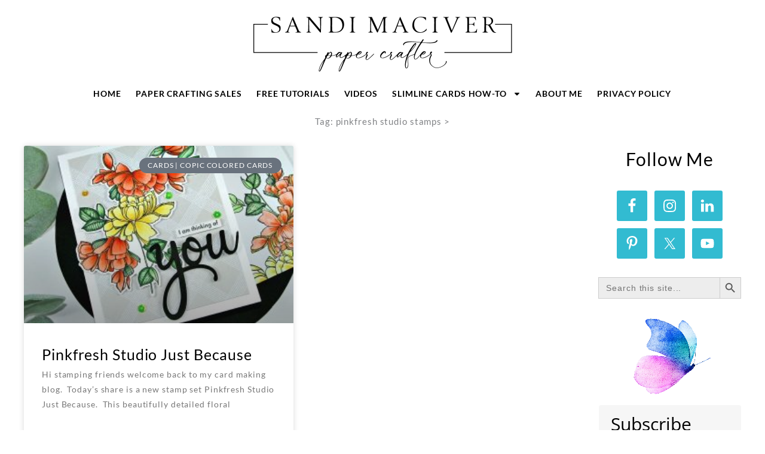

--- FILE ---
content_type: text/css
request_url: https://sandimaciver.com/wp-content/uploads/elementor/css/post-24107.css?ver=1768583488
body_size: 79
content:
.elementor-kit-24107{--e-global-color-primary:#070707;--e-global-color-secondary:#000000;--e-global-color-text:#000000;--e-global-color-accent:#32BBD1;--e-global-color-3f1499bb:#A4E2EC;--e-global-color-2882313b:#FCD2FF;--e-global-color-4e31a355:#FFF;--e-global-color-d5da4f1:#3D50740D;--e-global-color-ce473cd:#A4E2EC;--e-global-typography-primary-font-family:"Berman";--e-global-typography-primary-font-size:50px;--e-global-typography-primary-font-weight:400;--e-global-typography-primary-text-transform:uppercase;--e-global-typography-secondary-font-family:"Berman";--e-global-typography-secondary-font-size:40px;--e-global-typography-secondary-font-weight:400;--e-global-typography-text-font-family:"Lato";--e-global-typography-text-font-weight:400;--e-global-typography-accent-font-family:"Lato";--e-global-typography-accent-font-weight:500;--e-global-typography-b2b7066-font-family:"Alnetsia Montenela";--e-global-typography-b2b7066-font-size:60px;}.elementor-kit-24107 button:hover,.elementor-kit-24107 button:focus,.elementor-kit-24107 input[type="button"]:hover,.elementor-kit-24107 input[type="button"]:focus,.elementor-kit-24107 input[type="submit"]:hover,.elementor-kit-24107 input[type="submit"]:focus,.elementor-kit-24107 .elementor-button:hover,.elementor-kit-24107 .elementor-button:focus{background-color:var( --e-global-color-astglobalcolor1 );color:#000000;border-style:solid;border-width:2px 2px 2px 2px;border-color:var( --e-global-color-primary );border-radius:1px 1px 1px 1px;}.elementor-kit-24107 e-page-transition{background-color:#FFBC7D;}.elementor-kit-24107 button,.elementor-kit-24107 input[type="button"],.elementor-kit-24107 input[type="submit"],.elementor-kit-24107 .elementor-button{color:#000000;}.elementor-section.elementor-section-boxed > .elementor-container{max-width:1000px;}.e-con{--container-max-width:1000px;--container-default-padding-top:0px;--container-default-padding-right:0px;--container-default-padding-bottom:0px;--container-default-padding-left:0px;}.elementor-widget:not(:last-child){margin-block-end:20px;}.elementor-element{--widgets-spacing:20px 20px;--widgets-spacing-row:20px;--widgets-spacing-column:20px;}{}h1.entry-title{display:var(--page-title-display);}@media(max-width:1024px){.elementor-section.elementor-section-boxed > .elementor-container{max-width:1024px;}.e-con{--container-max-width:1024px;}}@media(max-width:767px){.elementor-section.elementor-section-boxed > .elementor-container{max-width:767px;}.e-con{--container-max-width:767px;}}

--- FILE ---
content_type: text/css
request_url: https://sandimaciver.com/wp-content/uploads/elementor/css/post-41560.css?ver=1768583488
body_size: -132
content:
.elementor-41560 .elementor-element.elementor-element-4734152{--display:flex;}.elementor-41560 .elementor-element.elementor-element-cd343fb img{width:50%;}.elementor-41560 .elementor-element.elementor-element-84ebc66 > .elementor-widget-container{border-style:none;}.elementor-41560 .elementor-element.elementor-element-84ebc66 .elementor-menu-toggle{margin:0 auto;}.elementor-41560 .elementor-element.elementor-element-84ebc66 .elementor-nav-menu .elementor-item{font-size:14px;font-weight:600;text-transform:uppercase;}.elementor-41560 .elementor-element.elementor-element-84ebc66 .elementor-nav-menu--main .elementor-item{color:#000000;fill:#000000;padding-left:12px;padding-right:12px;}.elementor-41560 .elementor-element.elementor-element-84ebc66 .elementor-nav-menu--main .elementor-item:hover,
					.elementor-41560 .elementor-element.elementor-element-84ebc66 .elementor-nav-menu--main .elementor-item.elementor-item-active,
					.elementor-41560 .elementor-element.elementor-element-84ebc66 .elementor-nav-menu--main .elementor-item.highlighted,
					.elementor-41560 .elementor-element.elementor-element-84ebc66 .elementor-nav-menu--main .elementor-item:focus{color:var( --e-global-color-astglobalcolor0 );fill:var( --e-global-color-astglobalcolor0 );}.elementor-41560 .elementor-element.elementor-element-84ebc66 .elementor-nav-menu--main .elementor-item.elementor-item-active{color:var( --e-global-color-astglobalcolor0 );}.elementor-41560 .elementor-element.elementor-element-84ebc66 .elementor-nav-menu--dropdown{background-color:var( --e-global-color-astglobalcolor4 );border-style:solid;border-width:1px 1px 1px 1px;}.elementor-41560 .elementor-element.elementor-element-84ebc66 .elementor-nav-menu--dropdown li:not(:last-child){border-style:none;}.elementor-theme-builder-content-area{height:400px;}.elementor-location-header:before, .elementor-location-footer:before{content:"";display:table;clear:both;}@media(max-width:1024px){.elementor-41560 .elementor-element.elementor-element-cd343fb img{width:79%;}.elementor-41560 .elementor-element.elementor-element-84ebc66 > .elementor-widget-container{padding:0px 20px 0px 20px;}}@media(max-width:767px){.elementor-41560 .elementor-element.elementor-element-cd343fb img{width:100%;}}

--- FILE ---
content_type: text/css
request_url: https://sandimaciver.com/wp-content/uploads/elementor/css/post-41355.css?ver=1768583488
body_size: 200
content:
.elementor-41355 .elementor-element.elementor-element-37cf4f8b{--display:flex;--flex-direction:column;--container-widget-width:calc( ( 1 - var( --container-widget-flex-grow ) ) * 100% );--container-widget-height:initial;--container-widget-flex-grow:0;--container-widget-align-self:initial;--flex-wrap-mobile:wrap;--align-items:center;--gap:0px 0px;--row-gap:0px;--column-gap:0px;--margin-top:1%;--margin-bottom:0%;--margin-left:0%;--margin-right:0%;--padding-top:0px;--padding-bottom:30px;--padding-left:0px;--padding-right:0px;}.elementor-41355 .elementor-element.elementor-element-1556a3a.elementor-element{--align-self:center;}.elementor-41355 .elementor-element.elementor-element-15436d5{--display:flex;--flex-direction:row;--container-widget-width:initial;--container-widget-height:100%;--container-widget-flex-grow:1;--container-widget-align-self:stretch;--flex-wrap-mobile:wrap;--gap:0px 0px;--row-gap:0px;--column-gap:0px;}.elementor-41355 .elementor-element.elementor-element-c8eab39{--display:flex;--flex-direction:column;--container-widget-width:100%;--container-widget-height:initial;--container-widget-flex-grow:0;--container-widget-align-self:initial;--flex-wrap-mobile:wrap;--padding-top:0px;--padding-bottom:0px;--padding-left:0px;--padding-right:30px;}.elementor-41355 .elementor-element.elementor-element-f60c50f{--grid-row-gap:35px;--grid-column-gap:30px;}.elementor-41355 .elementor-element.elementor-element-f60c50f .elementor-posts-container .elementor-post__thumbnail{padding-bottom:calc( 0.66 * 100% );}.elementor-41355 .elementor-element.elementor-element-f60c50f:after{content:"0.66";}.elementor-41355 .elementor-element.elementor-element-f60c50f .elementor-post__thumbnail__link{width:100%;}.elementor-41355 .elementor-element.elementor-element-f60c50f .elementor-post__meta-data span + span:before{content:"•";}.elementor-41355 .elementor-element.elementor-element-f60c50f .elementor-post__text{margin-top:20px;margin-bottom:11px;}.elementor-41355 .elementor-element.elementor-element-f60c50f .elementor-post__badge{right:0;}.elementor-41355 .elementor-element.elementor-element-f60c50f .elementor-post__card .elementor-post__badge{margin:20px;}.elementor-41355 .elementor-element.elementor-element-f60c50f .elementor-post__title, .elementor-41355 .elementor-element.elementor-element-f60c50f .elementor-post__title a{color:#000000;font-size:25px;}.elementor-41355 .elementor-element.elementor-element-f60c50f .elementor-post__title{margin-bottom:9px;}.elementor-41355 .elementor-element.elementor-element-f60c50f .elementor-post__meta-data{color:#000000;}.elementor-41355 .elementor-element.elementor-element-f60c50f .elementor-post__excerpt p{line-height:25px;}.elementor-41355 .elementor-element.elementor-element-f60c50f .elementor-post__read-more{margin-bottom:11px;}.elementor-41355 .elementor-element.elementor-element-f60c50f .elementor-pagination{text-align:center;}body:not(.rtl) .elementor-41355 .elementor-element.elementor-element-f60c50f .elementor-pagination .page-numbers:not(:first-child){margin-left:calc( 10px/2 );}body:not(.rtl) .elementor-41355 .elementor-element.elementor-element-f60c50f .elementor-pagination .page-numbers:not(:last-child){margin-right:calc( 10px/2 );}body.rtl .elementor-41355 .elementor-element.elementor-element-f60c50f .elementor-pagination .page-numbers:not(:first-child){margin-right:calc( 10px/2 );}body.rtl .elementor-41355 .elementor-element.elementor-element-f60c50f .elementor-pagination .page-numbers:not(:last-child){margin-left:calc( 10px/2 );}.elementor-41355 .elementor-element.elementor-element-397a5fc{--display:flex;--flex-direction:column;--container-widget-width:100%;--container-widget-height:initial;--container-widget-flex-grow:0;--container-widget-align-self:initial;--flex-wrap-mobile:wrap;}body.elementor-page-41355:not(.elementor-motion-effects-element-type-background), body.elementor-page-41355 > .elementor-motion-effects-container > .elementor-motion-effects-layer{background-color:#FFFFFF;}@media(min-width:768px){.elementor-41355 .elementor-element.elementor-element-37cf4f8b{--content-width:1200px;}.elementor-41355 .elementor-element.elementor-element-15436d5{--content-width:1200px;}.elementor-41355 .elementor-element.elementor-element-397a5fc{--width:25%;}}@media(max-width:1024px){.elementor-41355 .elementor-element.elementor-element-37cf4f8b{--padding-top:0%;--padding-bottom:0%;--padding-left:5%;--padding-right:5%;}}@media(max-width:767px){.elementor-41355 .elementor-element.elementor-element-f60c50f .elementor-posts-container .elementor-post__thumbnail{padding-bottom:calc( 0.5 * 100% );}.elementor-41355 .elementor-element.elementor-element-f60c50f:after{content:"0.5";}.elementor-41355 .elementor-element.elementor-element-f60c50f .elementor-post__thumbnail__link{width:100%;}}